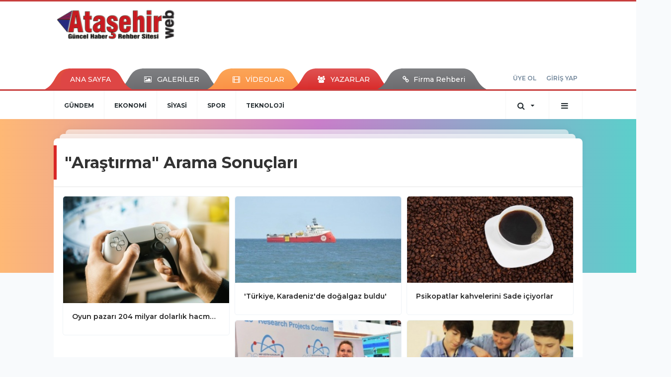

--- FILE ---
content_type: text/html; charset=UTF-8
request_url: https://www.atasehirweb.com/haberleri/Ara%C5%9Ft%C4%B1rma
body_size: 7756
content:
<!DOCTYPE html>
<html class="no-js noie" lang="tr">
<head>
<meta charset="utf-8">
<title>Ataşehir | Ataşehir Haber | Ataşehir Haberleri | Son Dakika Ataşehir Haberler</title>
<meta name="description" content="Ataşehir haber, Ataşehir Haberleri, Kentsel Dönüşüm Haberleri, İstanbul, Dünya, Türkiye Haberleri, Son Dakika Ataşehir Haberler" />
<meta name="keywords" content="Araştırma" />
<meta name="news_keywords" content="Araştırma" />
<!--meta name="viewport" content="width=device-width, initial-scale=1"-->

<meta name="content-language" content="tr-TR" />
<link rel="alternate" href="https://www.atasehirweb.com/m/haberleri/Ara%C5%9Ft%C4%B1rma" hreflang="tr" media="only screen and (max-width: 640px)" />

<link rel="canonical" href="https://www.atasehirweb.com/haberleri/Ara%C5%9Ft%C4%B1rma">

  <meta name="robots" content="noindex, nofollow">
  <meta name="googlebot" content="noindex, nofollow">
  <meta name="googlebot-news" content="noindex, nofollow" />
  
  
<link href="//fonts.googleapis.com/css?family=Montserrat:300,400,500,600,700,800,900&amp;amp;subset=latin-ext" rel="stylesheet">
<link rel="stylesheet" href="https://www.atasehirweb.com/_themes/hs-retina/style/compress.css?v=768525710">
<link rel="stylesheet" href="https://www.atasehirweb.com/_themes/hs-retina/style/public.php?v=1547183041">
<link href="https://www.atasehirweb.com/_themes/hs-retina/style/renk.css?v=1986255599" rel="stylesheet"/>
<link href="https://www.atasehirweb.com/_themes/hs-retina/style/print.css?v=1818516223" rel="stylesheet" media="print"/>
<script src="https://www.atasehirweb.com/_themes/hs-retina/scripts/jquery.js?v=1778216668"></script>
<meta property="og:site_name" content="ATAŞEHİRWEB" />
<meta property="og:title" content="Ataşehir | Ataşehir Haber | Ataşehir Haberleri | Son Dakika Ataşehir Haberler" />
<meta property="og:description" content="Ataşehir haber, Ataşehir Haberleri, Kentsel Dönüşüm Haberleri, İstanbul, Dünya, Türkiye Haberleri, Son Dakika Ataşehir Haberler" />
<meta property="og:type" content="article" />
<meta property="og:url" content="https://www.atasehirweb.com/haberleri/Ara%C5%9Ft%C4%B1rma" /><meta http-equiv="refresh" content="300" />
 



<meta name="dc.language" content="tr">
<meta name="dc.source" content="https://www.atasehirweb.com/./">
<meta name="dc.title" content="Ataşehir | Ataşehir Haber | Ataşehir Haberleri | Son Dakika Ataşehir Haberler">
<meta name="dc.keywords" content="Araştırma">
<meta name="dc.description" content="Ataşehir haber, Ataşehir Haberleri, Kentsel Dönüşüm Haberleri, İstanbul, Dünya, Türkiye Haberleri, Son Dakika Ataşehir Haberler">

<link rel="dns-prefetch" href="//www.atasehirweb.com">
<link rel="dns-prefetch" href="//www.google-analytics.com">
<link rel="dns-prefetch" href="//fonts.gstatic.com">
<link rel="dns-prefetch" href="//mc.yandex.ru">
<link rel="dns-prefetch" href="//fonts.googleapis.com">
<link rel="dns-prefetch" href="//pagead2.googlesyndication.com">
<link rel="dns-prefetch" href="//googleads.g.doubleclick.net">
<link rel="dns-prefetch" href="//google.com">
<link rel="dns-prefetch" href="//gstatic.com">
<link rel="dns-prefetch" href="//connect.facebook.net">
<link rel="dns-prefetch" href="//graph.facebook.com">
<link rel="dns-prefetch" href="//linkedin.com">
<link rel="dns-prefetch" href="//ap.pinterest.com">
<!--[if lt IE 7]>      <html class="no-js lt-ie10 lt-ie9 lt-ie8 lt-ie7"> <![endif]-->
<!--[if IE 7]>         <html class="no-js lt-ie10 lt-ie9 lt-ie8 ie7"> <![endif]-->
<!--[if IE 8]>         <html class="no-js lt-ie10 lt-ie9 ie8"> <![endif]-->
<!--[if IE 9]>         <html class="no-js lt-ie10 ie9"> <![endif]-->
<!--[if gt IE 9]>      <html class="no-js gt-ie9"> <![endif]-->
<!--[if !IE] <![IGNORE[--><!--[IGNORE[]]-->
<script>
var PINE = {"settings":{"theme_path":"https:\/\/www.atasehirweb.com\/_themes\/hs-retina\/","ajax_url":"_ajax\/","site_url":"https:\/\/www.atasehirweb.com\/.\/","theme":"hs-retina","analytics":"UA-129762335-1","comment_approved":0,"theme_version":"1.0.8","system_version":"5.11","hs_data_table":"https:\/\/service.tebilisim.com\/puandurumu_json.php","popup_saat":"0","youtube_ch":"https:\/\/www.youtube.com\/@atasehirliyiz","instagram_followers":"https:\/\/www.instagram.com\/atasehirweb\/"}};
</script>
</head>
<body>
  <h1 style="margin: 0px;">
<a href="https://www.atasehirweb.com/./" class="hidden" id="printlogo"><img src="https://www.atasehirweb.com/./images/banner/atasehirweb_330.png" alt="Ataşehir | Ataşehir Haber - Ataşehir Haberleri" class="img-responsive"></a>
</h1>
<header class="header-index" data-header="wide-header">
  <nav id="header" class="navbar navbar-default navbar-border-top hidden-xs">
  <div class="container">
    <div class="navbar-header hide">
      <button type="button" data-toggle="collapsed" data-target="#header_main-menu" class="navbar-toggle collapsed"><i class="fa fa-align-center fa-fw"></i></button>
    </div>
    <div id="header_main-menu" class="navbar-collapse collapse p-0 hidden-xs">
      <div class="row">
        <div class="col-sm-3">
          <a href="https://www.atasehirweb.com/./" id="logo"><img src="https://www.atasehirweb.com/./images/banner/atasehirweb_330.png" alt="Ataşehir | Ataşehir Haber - Ataşehir Haberleri" class="img-responsive"></a>
        </div>
                <div class="col-sm-9">
            <div class="tb-block mt-0 mb-10 block-100"><script async src="//pagead2.googlesyndication.com/pagead/js/adsbygoogle.js"></script><!-- Otomobil --><ins class="adsbygoogle" style="display:inline-block;width:600px;height:90px" data-ad-client="ca-pub-8509155018047469" data-ad-slot="2737881013"></ins><script>(adsbygoogle = window.adsbygoogle || []).push({});</script></div>
          </div>
            </div>
    </div>
  </div>
</nav>
  <nav id="header-menu" class="navbar navbar-default hidden-xs">
  <div class="container">
    <div class="navbar-collapse">
      <ul id="ana-menu" class="nav navbar-nav navbar-left">
                <li><a href="https://www.atasehirweb.com/./">ANA SAYFA</a></li>
                        <li><a href="https://www.atasehirweb.com/./galeri/"><i class="fa fa-picture-o fa-fw"></i><span>GALERİLER</span></a></li>
                        <li><a href="https://www.atasehirweb.com/./webtv/"><i class="fa fa-film fa-fw"></i><span>VİDEOLAR</span></a></li>
                        <li><a href="https://www.atasehirweb.com/./yazarlar/"><i class="fa fa-users fa-fw"></i><span>YAZARLAR</span></a></li>
                        <li><a href="https://www.atasehirweb.com/firma-rehberi/"><i class="fa fa-link"></i><span>Firma Rehberi </span></a></li>
              </ul>
      <ul id="uyelik" class="nav navbar-nav navbar-right">
             <li><a href="https://www.atasehirweb.com/./uyelik.html">ÜYE OL</a></li>
        <li><a href="https://www.atasehirweb.com/./login.html">GİRİŞ YAP</a></li>
                    </ul>
    </div>
  </div>
</nav>
  <nav data-offset="0" id="header-category" class="navbar navbar-default navbar-border-top">
  <div class="container">
    <div class="navbar-header visible-xs">
      <button data-toggle="collapse" data-target="#navbar-menu" class="navbar-toggle collapsed pull-left"><i class="fa fa-align-center fa-fw"></i></button>
      <button data-toggle="collapse" data-target="#navbar-search" class="navbar-toggle collapsed"><i class="fa fa-search fa-fw"></i></button>
    </div>
    <div class="navbar-collapse collapse">
      <ul class="nav navbar-nav navbar-left">
                        <li class="">
          <a href="https://www.atasehirweb.com/./gundem" >
                          GÜNDEM                        </a>
        </li>
                <li class="">
          <a href="https://www.atasehirweb.com/./ekonomi" >
                          EKONOMİ                        </a>
        </li>
                <li class="">
          <a href="https://www.atasehirweb.com/./siyasi" >
                          SİYASİ                        </a>
        </li>
                <li class="">
          <a href="https://www.atasehirweb.com/./spor" >
                          SPOR                        </a>
        </li>
                <li class="">
          <a href="https://www.atasehirweb.com/./teknoloji" >
                          TEKNOLOJİ                        </a>
        </li>
              </ul>
      <ul class="nav navbar-nav navbar-right">
        <li class="dropdown">
<a href="#" data-toggle="dropdown" class="dropdown-toggle"><i class="fa fa-search fa-lg fa-fw"></i><i class="fa fa-caret-down fa-fw"></i></a>
  <div class="dropdown-menu">
    <form action="https://www.atasehirweb.com/./" method="get">
    <div class="input-group">
      <input type="hidden" name="m" value="arama">
      <input type="text" name="q" placeholder="Arama yapmak için birşeyler yazın.." class="form-control input-lg">
      <input type="hidden" name="auth" value="d0f953d80dbb157cd5187a43bffc7b6be32da594" />
      <div class="input-group-btn">
        <button type="submit" class="btn btn-info btn-lg">Ara</button>
      </div>
    </div>
    </form>
  </div>
</li>
                <li id="category-diger" class="dropdown"><a href="#" data-toggle="dropdown" class="dropdown-toggle"><i class="fa fa-bars fa-lg fa-fw"></i></a>
          <ul class="dropdown-menu">
                        <li><a href="https://www.atasehirweb.com/./egitim">EĞİTİM</a></li>
                        <li><a href="https://www.atasehirweb.com/./ilginc">İLGİNÇ</a></li>
                        <li><a href="https://www.atasehirweb.com/./etkinlik">ETKİNLİK</a></li>
                        <li><a href="https://www.atasehirweb.com/./saglik">SAĞLIK</a></li>
                        <li><a href="https://www.atasehirweb.com/./asker">ASKER</a></li>
                        <li><a href="https://www.atasehirweb.com/./magazin">MAGAZİN</a></li>
                        <li><a href="https://www.atasehirweb.com/./dunya">DÜNYA</a></li>
                        <li><a href="https://www.atasehirweb.com/./turkiye">TÜRKİYE</a></li>
                        <li><a href="https://www.atasehirweb.com/./istanbul">İSTANBUL</a></li>
                        <li><a href="https://www.atasehirweb.com/./kultur-sanat">KÜLTÜR - SANAT</a></li>
                        <li><a href="https://www.atasehirweb.com/./emlak">EMLAK</a></li>
                        <li><a href="https://www.atasehirweb.com/./atasehir">ATAŞEHİR</a></li>
                        <li><a href="https://www.atasehirweb.com/./otomobil">OTOMOBİL</a></li>
                        <li><a href="https://www.atasehirweb.com/./kayak-merkezleri">KAYAK MERKEZLERİ</a></li>
                        <li><a href="https://www.atasehirweb.com/./kandilli-rasathanesi">Kandilli Rasathanesi</a></li>
                        <li><a href="https://www.atasehirweb.com/./cok-okunan-kitaplar">Çok Okunan Kitaplar</a></li>
                      </ul>
        </li>
              </ul> 
    </div>
  </div>
</nav>
</header>
<div class="clearfix"></div>
  <main>
    <div class="page-header">
  <div class="container"></div>
</div>
<div class="container">
  <div class="panel panel-default panel-page">
    <div class="panel-heading">
      <div class="panel-title">
        <h1 class="font-bold">"Araştırma" Arama Sonuçları</h1>
      </div>
    </div>
    <div class="panel-body">
                    <div class="row show_more_views">
                            <div class="col-sm-4 show_more_item">
                <div class="thumbnail thumbnail-radius">
                  <a href="https://www.atasehirweb.com/./oyunlar-games/oyun-pazari-204-milyar-dolarlik-hacme-ulasacak-h42280.html"><img src="https://www.atasehirweb.com/./images/haberler/thumbs/2021/05/oyun_pazari_204_milyar_dolarlik_hacme_ulasacak_h42280_33cee.jpg" alt="Oyun pazarı 204 milyar dolarlık hacme ulaşacak" class="img-responsive"></a>
                  <div class="caption">
                    <a href="https://www.atasehirweb.com/./oyunlar-games/oyun-pazari-204-milyar-dolarlik-hacme-ulasacak-h42280.html" title="Oyun pazarı 204 milyar dolarlık hacme ulaşacak" class="title one-line">Oyun pazarı 204 milyar dolarlık hacme ulaşacak</a>
                  </div>
                </div>
              </div>
                          <div class="col-sm-4 show_more_item">
                <div class="thumbnail thumbnail-radius">
                  <a href="https://www.atasehirweb.com/./ekonomi/turkiye-karadeniz-de-dogalgaz-buldu-h35249.html"><img src="https://www.atasehirweb.com/./images/haberler/thumbs/2018/11/turkiye_karadeniz_de_dogalgaz_buldu_h35249_cdcc9.jpg" alt="&#039;Türkiye, Karadeniz&#039;de doğalgaz buldu&#039;" class="img-responsive"></a>
                  <div class="caption">
                    <a href="https://www.atasehirweb.com/./ekonomi/turkiye-karadeniz-de-dogalgaz-buldu-h35249.html" title="&#039;Türkiye, Karadeniz&#039;de doğalgaz buldu&#039;" class="title one-line">&#039;Türkiye, Karadeniz&#039;de doğalgaz buldu&#039;</a>
                  </div>
                </div>
              </div>
                          <div class="col-sm-4 show_more_item">
                <div class="thumbnail thumbnail-radius">
                  <a href="https://www.atasehirweb.com/./ilginc/psikopatlar-kahvelerini-sade-iciyorlar-h35232.html"><img src="https://www.atasehirweb.com/./images/haberler/thumbs/2018/11/psikopatlar_kahvelerini_sade_iciyorlar_h35232_e8f2c.jpg" alt="Psikopatlar kahvelerini Sade içiyorlar" class="img-responsive"></a>
                  <div class="caption">
                    <a href="https://www.atasehirweb.com/./ilginc/psikopatlar-kahvelerini-sade-iciyorlar-h35232.html" title="Psikopatlar kahvelerini Sade içiyorlar" class="title one-line">Psikopatlar kahvelerini Sade içiyorlar</a>
                  </div>
                </div>
              </div>
                          <div class="col-sm-4 show_more_item">
                <div class="thumbnail thumbnail-radius">
                  <a href="https://www.atasehirweb.com/./etkinlik/26-mef-uluslararasi-arastirma-projeleri-yarismasi-basladi-h30546.html"><img src="https://www.atasehirweb.com/./images/haberler/thumbs/2017/05/26_mef_uluslararasi_arastirma_projeleri_yarismasi_basladi_h30546_35b38.jpg" alt="26. MEF ULUSLARARASI ARAŞTIRMA PROJELERİ YARIŞMASI BAŞLADI" class="img-responsive"></a>
                  <div class="caption">
                    <a href="https://www.atasehirweb.com/./etkinlik/26-mef-uluslararasi-arastirma-projeleri-yarismasi-basladi-h30546.html" title="26. MEF ULUSLARARASI ARAŞTIRMA PROJELERİ YARIŞMASI BAŞLADI" class="title one-line">26. MEF ULUSLARARASI ARAŞTIRMA PROJELERİ YARIŞMASI BAŞLADI</a>
                  </div>
                </div>
              </div>
                          <div class="col-sm-4 show_more_item">
                <div class="thumbnail thumbnail-radius">
                  <a href="https://www.atasehirweb.com/./egitim/gelecegin-mucitleri-odullendirildi-h30242.html"><img src="https://www.atasehirweb.com/./images/haberler/thumbs/2017/04/gelecegin_mucitleri_odullendirildi_h30242_40c09.jpg" alt="Geleceğin Mucitleri Ödüllendirildi" class="img-responsive"></a>
                  <div class="caption">
                    <a href="https://www.atasehirweb.com/./egitim/gelecegin-mucitleri-odullendirildi-h30242.html" title="Geleceğin Mucitleri Ödüllendirildi" class="title one-line">Geleceğin Mucitleri Ödüllendirildi</a>
                  </div>
                </div>
              </div>
                          <div class="col-sm-4 show_more_item">
                <div class="thumbnail thumbnail-radius">
                  <a href="https://www.atasehirweb.com/./gundem/carpici-referandum-anketi-h30124.html"><img src="https://www.atasehirweb.com/./images/haberler/thumbs/2017/04/carpici_referandum_anketi_h30124_486e2.jpg" alt="ÇARPICI REFERANDUM ANKETİ" class="img-responsive"></a>
                  <div class="caption">
                    <a href="https://www.atasehirweb.com/./gundem/carpici-referandum-anketi-h30124.html" title="ÇARPICI REFERANDUM ANKETİ" class="title one-line">ÇARPICI REFERANDUM ANKETİ</a>
                  </div>
                </div>
              </div>
                          <div class="col-sm-4 show_more_item">
                <div class="thumbnail thumbnail-radius">
                  <a href="https://www.atasehirweb.com/./egitim/sakip-sabanci-sakip-sabanci-uluslararasi-arastirma-odulleri-ile-anildi-h30099.html"><img src="https://www.atasehirweb.com/./images/haberler/thumbs/2017/04/sakip_sabanci_sakip_sabanci_uluslararasi_arastirma_odulleri_ile_anildi_h30099_5bfe2.jpg" alt="Sakıp Sabancı, “Sakıp Sabancı Uluslararası Araştırma Ödülleri” ile anıldı" class="img-responsive"></a>
                  <div class="caption">
                    <a href="https://www.atasehirweb.com/./egitim/sakip-sabanci-sakip-sabanci-uluslararasi-arastirma-odulleri-ile-anildi-h30099.html" title="Sakıp Sabancı, “Sakıp Sabancı Uluslararası Araştırma Ödülleri” ile anıldı" class="title one-line">Sakıp Sabancı, “Sakıp Sabancı Uluslararası Araştırma Ödülleri” ile anıldı</a>
                  </div>
                </div>
              </div>
                          <div class="col-sm-4 show_more_item">
                <div class="thumbnail thumbnail-radius">
                  <a href="https://www.atasehirweb.com/./etkinlik/arastirma-sektoru-istanbulda-bulustu-h30074.html"><img src="https://www.atasehirweb.com/./images/haberler/thumbs/2017/04/arastirma_sektoru_istanbulda_bulustu_h30074_d8d8c.jpg" alt="Araştırma sektörü İstanbul’da buluştu." class="img-responsive"></a>
                  <div class="caption">
                    <a href="https://www.atasehirweb.com/./etkinlik/arastirma-sektoru-istanbulda-bulustu-h30074.html" title="Araştırma sektörü İstanbul’da buluştu." class="title one-line">Araştırma sektörü İstanbul’da buluştu.</a>
                  </div>
                </div>
              </div>
                          <div class="col-sm-4 show_more_item">
                <div class="thumbnail thumbnail-radius">
                  <a href="https://www.atasehirweb.com/./emlak/atasehirde-konut-fiyatlari-yuzde-41-azaldi-h29727.html"><img src="https://www.atasehirweb.com/./images/haberler/thumbs/2017/02/konut_fiyatlari_atasehirde_yuzde_41_azaldi_h29727_a5338.jpg" alt="Ataşehir’de Konut fiyatları yüzde 4.1 azaldı" class="img-responsive"></a>
                  <div class="caption">
                    <a href="https://www.atasehirweb.com/./emlak/atasehirde-konut-fiyatlari-yuzde-41-azaldi-h29727.html" title="Ataşehir’de Konut fiyatları yüzde 4.1 azaldı" class="title one-line">Ataşehir’de Konut fiyatları yüzde 4.1 azaldı</a>
                  </div>
                </div>
              </div>
                          <div class="col-sm-4 show_more_item">
                <div class="thumbnail thumbnail-radius">
                  <a href="https://www.atasehirweb.com/./atasehir-belediyesi/atasehir-in-havasi-izleniyor-h29710.html"><img src="https://www.atasehirweb.com/./images/haberler/thumbs/2017/02/atasehir_in_havasi_izleniyor_h29710_82303.JPG" alt="Ataşehir&#039;in Havası İzleniyor" class="img-responsive"></a>
                  <div class="caption">
                    <a href="https://www.atasehirweb.com/./atasehir-belediyesi/atasehir-in-havasi-izleniyor-h29710.html" title="Ataşehir&#039;in Havası İzleniyor" class="title one-line">Ataşehir&#039;in Havası İzleniyor</a>
                  </div>
                </div>
              </div>
                          <div class="col-sm-4 show_more_item">
                <div class="thumbnail thumbnail-radius">
                  <a href="https://www.atasehirweb.com/./rusya-haberleri/rus-ucagini-dusurme-emrini-kimin-verdigini-acikladi-h29103.html"><img src="https://www.atasehirweb.com/./images/haberler/thumbs/2017/01/rus_ucagini_dusurme_emrini_kimin_verdigini_acikladi_h29103_1ab8f.jpg" alt="Rus uçağını düşürme emrini kimin verdiğini açıkladı" class="img-responsive"></a>
                  <div class="caption">
                    <a href="https://www.atasehirweb.com/./rusya-haberleri/rus-ucagini-dusurme-emrini-kimin-verdigini-acikladi-h29103.html" title="Rus uçağını düşürme emrini kimin verdiğini açıkladı" class="title one-line">Rus uçağını düşürme emrini kimin verdiğini açıkladı</a>
                  </div>
                </div>
              </div>
                          <div class="col-sm-4 show_more_item">
                <div class="thumbnail thumbnail-radius">
                  <a href="https://www.atasehirweb.com/./etkinlik/anamedden-yeni-sergi-ceperde-istanbul-kara-surlari-h28256.html"><img src="https://www.atasehirweb.com/./images/haberler/thumbs/2016/10/anamedden_yeni_sergi_ceperde_istanbul_kara_surlari_h28256_981a8.jpg" alt="ANAMED’DEN YENİ SERGİ “ÇEPERDE İSTANBUL KARA SURLARI”" class="img-responsive"></a>
                  <div class="caption">
                    <a href="https://www.atasehirweb.com/./etkinlik/anamedden-yeni-sergi-ceperde-istanbul-kara-surlari-h28256.html" title="ANAMED’DEN YENİ SERGİ “ÇEPERDE İSTANBUL KARA SURLARI”" class="title one-line">ANAMED’DEN YENİ SERGİ “ÇEPERDE İSTANBUL KARA SURLARI”</a>
                  </div>
                </div>
              </div>
                          <div class="col-sm-4 show_more_item">
                <div class="thumbnail thumbnail-radius">
                  <a href="https://www.atasehirweb.com/./saglik/acil-kan-araniyor-h27583.html"><img src="https://www.atasehirweb.com/./images/haberler/thumbs/2016/07/acil_kan_araniyor_h27583_b3580.gif" alt="ACİL KAN ARANIYOR" class="img-responsive"></a>
                  <div class="caption">
                    <a href="https://www.atasehirweb.com/./saglik/acil-kan-araniyor-h27583.html" title="ACİL KAN ARANIYOR" class="title one-line">ACİL KAN ARANIYOR</a>
                  </div>
                </div>
              </div>
                          <div class="col-sm-4 show_more_item">
                <div class="thumbnail thumbnail-radius">
                  <a href="https://www.atasehirweb.com/./saglik/o-meyveyi-yiyen-hamile-kaliyor-h27293.html"><img src="https://www.atasehirweb.com/./images/haberler/thumbs/2016/06/o_meyveyi_yiyen_hamile_kaliyor_h27293_597de.jpg" alt="O meyveyi yiyen hamile kalıyor!" class="img-responsive"></a>
                  <div class="caption">
                    <a href="https://www.atasehirweb.com/./saglik/o-meyveyi-yiyen-hamile-kaliyor-h27293.html" title="O meyveyi yiyen hamile kalıyor!" class="title one-line">O meyveyi yiyen hamile kalıyor!</a>
                  </div>
                </div>
              </div>
                          <div class="col-sm-4 show_more_item">
                <div class="thumbnail thumbnail-radius">
                  <a href="https://www.atasehirweb.com/./ekonomi/tubitak-uzay-a-personel-alimi-h27018.html"><img src="https://www.atasehirweb.com/./images/haberler/thumbs/2016/05/tubitak_uzay_a_personel_alimi_h27018_9e791.jpg" alt="TÜBİTAK UZAY&#039;a personel alımı" class="img-responsive"></a>
                  <div class="caption">
                    <a href="https://www.atasehirweb.com/./ekonomi/tubitak-uzay-a-personel-alimi-h27018.html" title="TÜBİTAK UZAY&#039;a personel alımı" class="title one-line">TÜBİTAK UZAY&#039;a personel alımı</a>
                  </div>
                </div>
              </div>
                          <div class="col-sm-4 show_more_item">
                <div class="thumbnail thumbnail-radius">
                  <a href="https://www.atasehirweb.com/./online-hastane-randevu/umraniye-egitim-ve-arastirma-hastanesi-online-randevu-h10421.html"><img src="https://www.atasehirweb.com/./images/haberler/thumbs/umraniye_egitim_ve_arastirma_hastanesi_online_randevu_h10421.jpg" alt="ÜMRANİYE EĞİTİM VE ARAŞTIRMA HASTANESİ ONLİNE RANDEVU" class="img-responsive"></a>
                  <div class="caption">
                    <a href="https://www.atasehirweb.com/./online-hastane-randevu/umraniye-egitim-ve-arastirma-hastanesi-online-randevu-h10421.html" title="ÜMRANİYE EĞİTİM VE ARAŞTIRMA HASTANESİ ONLİNE RANDEVU" class="title one-line">ÜMRANİYE EĞİTİM VE ARAŞTIRMA HASTANESİ ONLİNE RANDEVU</a>
                  </div>
                </div>
              </div>
                        </div>
                      </div>
  </div>
</div>
      <!-- Sol Dikey Reklam -->
      <div class="tb-block dikey sol" style="width:160px;height:600px;">

                          <p style="width:160px;"><script async src="//pagead2.googlesyndication.com/pagead/js/adsbygoogle.js"></script><!-- istanbul --><ins class="adsbygoogle" style="display:inline-block;width:160px;height:600px" data-ad-client="ca-pub-8509155018047469" data-ad-slot="5492334616"></ins><script>(adsbygoogle = window.adsbygoogle || []).push({});</script></p>                                                                                                                  </div>

      <!-- Sağ Dikey Reklam -->
      <div class="tb-block dikey sag" data-spy="affix" style="width:160px;height:600px;">
                <p style="margin:0;width:160px;"><script async src="//pagead2.googlesyndication.com/pagead/js/adsbygoogle.js"></script><!-- istanbul --><ins class="adsbygoogle" style="display:inline-block;width:160px;height:600px" data-ad-client="ca-pub-8509155018047469" data-ad-slot="5492334616"></ins><script>(adsbygoogle = window.adsbygoogle || []).push({});</script></p>
              </div>
  </main>
  <div id="navbar-footer" class="navbar navbar-default">
  <div class="container">
    <div class="navbar-collapse">
      <ul class="nav navbar-nav navbar-left">
        <li><a href="https://www.atasehirweb.com/./"><i class="fa fa-home fa-fw"></i><span>ANA SAYFA</span></a></li>
        <li><a href="https://www.atasehirweb.com/./kunye.html">KÜNYE</a></li>
        <li><a href="https://www.atasehirweb.com/./iletisim.html">REKLAM</a></li>
        <li><a href="https://www.atasehirweb.com/./iletisim.html">İLETİŞİM</a></li>
        <li><a href="https://www.atasehirweb.com/./sitene-ekle.html">+ SİTENE EKLE</a></li>
      </ul>
      <ul class="nav navbar-nav navbar-right">
                <li><a href="https://facebook.com/https://www.facebook.com/atasehirliyiz" target="_blank"><i class="fa fa-facebook fa-lg fa-fw"></i></a></li>
                        <li><a href="https://twitter.com/animmedya" target="_blank"><i class="fa fa-twitter fa-lg fa-fw"></i></a></li>
                <li><a href="https://www.atasehirweb.com/./rss" target="_blank"><i class="fa fa-rss fa-lg fa-fw"></i></a></li>
      </ul>
    </div>
  </div>
</div>
<footer>
  <div class="container">
    <div class="row">
      <div class="col-sm-8">
        <div class="row">
          <div class="col-sm-3">
            <ul class="list-unstyled">
                              <li><a href="https://www.atasehirweb.com/./gundem">GÜNDEM</a></li>
                                              <li><a href="https://www.atasehirweb.com/./ekonomi">EKONOMİ</a></li>
                                              <li><a href="https://www.atasehirweb.com/./siyasi">SİYASİ</a></li>
                                              <li><a href="https://www.atasehirweb.com/./spor">SPOR</a></li>
                                  </ul>
                </div>
                  <div class="col-sm-3">
                    <ul class="list-unstyled">
                                              <li><a href="https://www.atasehirweb.com/./teknoloji">TEKNOLOJİ</a></li>
                                              <li><a href="https://www.atasehirweb.com/./egitim">EĞİTİM</a></li>
                                              <li><a href="https://www.atasehirweb.com/./ilginc">İLGİNÇ</a></li>
                                              <li><a href="https://www.atasehirweb.com/./etkinlik">ETKİNLİK</a></li>
                                  </ul>
                </div>
                  <div class="col-sm-3">
                    <ul class="list-unstyled">
                                              <li><a href="https://www.atasehirweb.com/./saglik">SAĞLIK</a></li>
                                              <li><a href="https://www.atasehirweb.com/./asker">ASKER</a></li>
                                              <li><a href="https://www.atasehirweb.com/./magazin">MAGAZİN</a></li>
                                              <li><a href="https://www.atasehirweb.com/./dunya">DÜNYA</a></li>
                                  </ul>
                </div>
                  <div class="col-sm-3">
                    <ul class="list-unstyled">
                                              <li><a href="https://www.atasehirweb.com/./turkiye">TÜRKİYE</a></li>
                                              <li><a href="https://www.atasehirweb.com/./istanbul">İSTANBUL</a></li>
                                              <li><a href="https://www.atasehirweb.com/./kultur-sanat">KÜLTÜR - SANAT</a></li>
                                              <li><a href="https://www.atasehirweb.com/./emlak">EMLAK</a></li>
                                  </ul>
                </div>
                  <div class="col-sm-3">
                    <ul class="list-unstyled">
                                          </ul>
          </div>
        </div>
      </div>
      <div class="col-sm-4 text-center">
                <a href="https://www.atasehirweb.com/./">
          <img src="https://www.atasehirweb.com/./images/banner/atasehirweb_350_1.png" alt="Ataşehir | Ataşehir Haber - Ataşehir Haberleri" class="img-responsive mb-10" style="display: inline-block;">
        </a>
              <p class="font-medium">Copyright © by atasehirweb.com</p>
        <div class="clearfix">
          <hr>
          <p class="font-medium">Tüm Hakları Saklıdır. ATAŞEHİRWEB -  Copyright &copy; 2026</p>
        </div>
      </div>
    </div>
  </div>
  

    <div class="container">
    <div class="text-left">
      <ul class="list-inline list-unstyled font-medium">
        <li><a href="https://www.tebilisim.com/" target="_blank" title="haber sistemi, haber scripti, haber yazılımı, tebilişim">TE Bilişim</a></li>
      </ul>
    </div>
  </div>
  

</footer>
<button id="ScrollToTop"><i class="fa fa-chevron-up" aria-hidden="true"></i></button>
  <script>
var facebook_paylasim_secret_token, facebook_paylasim_app_id;
facebook_paylasim_app_id = "";
facebook_paylasim_secret_token = "";

if (!location.href.match(/m=arama/) && location.href.match(/\?.*/) && document.referrer) {
   location.href = location.href.replace(/\?.*/, '');
}
</script>
<script type="application/ld+json">
    {
    "@context": "http:\/\/schema.org",
    "@type": "Organization",
    "url": "https:\/\/www.atasehirweb.com\/.\/",
    "contactPoint": {
        "@type": "ContactPoint",
        "contactType": "customer service",
        "telephone": "+90 0505 427 44 77"
    },
    "logo": {
        "@type": "ImageObject",
        "url": "https:\/\/www.atasehirweb.com\/.\/images\/banner\/atasehirweb_330.png",
        "width": 250,
        "height": 63
    }
}</script>
<script type="application/ld+json">
    {
    "@context": "http:\/\/schema.org",
    "@type": "WebSite",
    "url": "https:\/\/www.atasehirweb.com\/.\/",
    "potentialAction": {
        "@type": "SearchAction",
        "target": "https:\/\/www.atasehirweb.com\/.\/haberleri\/{search_term_string}",
        "query-input": "required name=search_term_string"
    }
}</script>

<!-- Global site tag (gtag.js) - Google Analytics -->
<script async src="https://www.googletagmanager.com/gtag/js?id=UA-129762335-1"></script>
<script>
  window.dataLayer = window.dataLayer || [];
  function gtag(){dataLayer.push(arguments);}
  gtag('js', new Date());

  gtag('config', 'UA-129762335-1');
</script>
<!-- End Google Analytics -->

<script src="https://www.atasehirweb.com/_themes/hs-retina/scripts/vendor.min.js?v=1872326358"></script>
<script src="https://www.atasehirweb.com/_themes/hs-retina/scripts/swiper.min.js?v=1676896642"></script>
<script src="https://www.atasehirweb.com/_themes/hs-retina/scripts/plugins.min.js?v=850177999"></script>
<script src="https://www.atasehirweb.com/_themes/hs-retina/scripts/pine.infinity.min.js?v=1532945091"></script>
<script src="https://www.atasehirweb.com/_themes/hs-retina/scripts/jquery.validate.min.js?v=1045490067"></script>
<script src="https://www.atasehirweb.com/_themes/hs-retina/scripts/pine-share.min.js?v=1474609719"></script>
<script src="https://www.atasehirweb.com/_themes/hs-retina/scripts/bootstrap-select.min.js?v=135111791"></script>
<script src="https://www.atasehirweb.com/_themes/hs-retina/scripts/comments.min.js?v=1251812015"></script>
<script src="https://www.atasehirweb.com/_themes/hs-retina/scripts/jquery.matchHeight.min.js?v=1378586322"></script>
<script src="https://www.atasehirweb.com/_themes/hs-retina/scripts/cookie.js?v=269726154"></script>
<script src="https://www.atasehirweb.com/_themes/hs-retina/scripts/masonry.pkgd.min.js?v=827393170"></script>
<script src="https://www.atasehirweb.com/_themes/hs-retina/scripts/main.min.js?v=811605113"></script>

<script>

	var hasBeenClicked = false;
	var kisa_site_adi = "ATAŞEHİRWEB";
	var kopyala_imza_onu = "OKU, YORUMLA ve PAYLAŞ ==&gt; ";
	$(document).on('copy', function(e){
	  var sel = window.getSelection();
	  var copyFooter = "<br><br>" + kopyala_imza_onu + "<a href='"+document.location.href+"'>"+document.location.href+"</a><br><br>" + kisa_site_adi;
	  var copyHolder = $('<div>', {html: sel+copyFooter, style: {position: 'absolute', left: '-99999px'}});
	  if (!hasBeenClicked){
	  	$('body').append(copyHolder);
	  	sel.selectAllChildren( copyHolder[0] );
	  	window.setTimeout(function() {
	      copyHolder.remove();
	  	},0);
	 }
	});
	
function tebilisim(id, module, page, count_format) {
	$.get(PINE.settings.site_url + '_ajax/tebilisim.php?id=' + id + '&m=' + module + '&page=' + page + '&count_format=k', function(hit) {
		$(".hitCounter-"+id).html(hit);
	});
}
$('[data-toggle="tab"]').on('shown.bs.tab', function (e) {
  $('[data-match-height]').matchHeight();
});
var $infinityContainer;
var $path,$status = 0;
  $path = 'a.page_next';
  if($('a.page_next').attr('href')) {
    $status = 1;
  }
if(!$status) {
  $('.view_more_button').attr('disabled',true);
}
if($status) {
  $infinityContainer = $('.show_more_views').infiniteScroll({
    checkLastPage:true,
    path: $path,
    append: '.show_more_item',
    button: '.view_more_button',
    scrollThreshold: false,
    historyTitle: true,
    status: '.page-load-status',
    hideNav: '.pagination',
  });
  $infinityContainer.on( 'append.infiniteScroll', function( event ) {
    $('[data-match-height]').matchHeight();
  });
}
if($infinityContainer) {
  $infinityContainer.on( 'history.infiniteScroll', function(event, title, path) {
    ga( 'set', 'page', location.pathname );
    ga( 'send', 'pageview' );
  });
}

  </script>
<script>

  $(".pine-share-tag[data-id='0']").jsSocials({
      shareIn: "popup",
      showCount: false,
      showLabel: false,
      showCount: "inside",
      shares: [ "facebook","twitter",{
        share: "whatsapp",
        shareUrl: "https://web.whatsapp.com/send?text={text}%20{url}",
        shareIn: "blank"
      },"linkedin","pinterest","email","print"]
  });

  $(".pine-share-infinity-tag").jsSocials({
      shareIn: "popup",
      showCount: false,
      showLabel: false,
      showCount: "inside",
      shares: [ "facebook","twitter",{
        share: "whatsapp",
        shareUrl: "https://web.whatsapp.com/send?text={text}%20{url}",
        shareIn: "blank"
      },"linkedin","pinterest"]
  });
</script>



<script>
window.onscroll = function() {scrollFunction()};
function scrollFunction() {
    if (document.body.scrollTop > 20 || document.documentElement.scrollTop > 20) {
        document.getElementById("ScrollToTop").style.display = "block";
    } else {
        document.getElementById("ScrollToTop").style.display = "none";
    }
}

$('#ScrollToTop').click(function(){
$('html, body').animate({scrollTop : 0},2000);
return false;
});
</script>





    <div id="CookieMsgBox"><div class="MsgBoxContainer" style="width:100%; height:auto; background-color:#fff; min-height: 42px; border:1px solid #f3f3f3; display:inline-block; position:relative; margin: auto; box-sizing: border-box;"><div class="content" style="font-size: 15px; line-height:18px; text-align:left; color:#000; padding:10px 40px 5px 10px; max-width: 940px; margin: auto; position: relative;"><span id="policytext_area" style="font-size:13px !important; line-height:15px; font-weight:normal !important;"></span><div class="closeBtn" onclick="setPlicyCookie();" style="position:absolute; right: 17px; top:32%; cursor:pointer;"><i class="fa fa-times" style="font-size:20px;"></i></div></div></div>
<script defer src="https://static.cloudflareinsights.com/beacon.min.js/vcd15cbe7772f49c399c6a5babf22c1241717689176015" integrity="sha512-ZpsOmlRQV6y907TI0dKBHq9Md29nnaEIPlkf84rnaERnq6zvWvPUqr2ft8M1aS28oN72PdrCzSjY4U6VaAw1EQ==" data-cf-beacon='{"version":"2024.11.0","token":"6266baddccba4b09b83461e2e487e385","r":1,"server_timing":{"name":{"cfCacheStatus":true,"cfEdge":true,"cfExtPri":true,"cfL4":true,"cfOrigin":true,"cfSpeedBrain":true},"location_startswith":null}}' crossorigin="anonymous"></script>
</body>
</html>


--- FILE ---
content_type: text/html; charset=utf-8
request_url: https://www.google.com/recaptcha/api2/aframe
body_size: 265
content:
<!DOCTYPE HTML><html><head><meta http-equiv="content-type" content="text/html; charset=UTF-8"></head><body><script nonce="AegZIdhOxrYdEoHPhc7NEg">/** Anti-fraud and anti-abuse applications only. See google.com/recaptcha */ try{var clients={'sodar':'https://pagead2.googlesyndication.com/pagead/sodar?'};window.addEventListener("message",function(a){try{if(a.source===window.parent){var b=JSON.parse(a.data);var c=clients[b['id']];if(c){var d=document.createElement('img');d.src=c+b['params']+'&rc='+(localStorage.getItem("rc::a")?sessionStorage.getItem("rc::b"):"");window.document.body.appendChild(d);sessionStorage.setItem("rc::e",parseInt(sessionStorage.getItem("rc::e")||0)+1);localStorage.setItem("rc::h",'1768628068015');}}}catch(b){}});window.parent.postMessage("_grecaptcha_ready", "*");}catch(b){}</script></body></html>